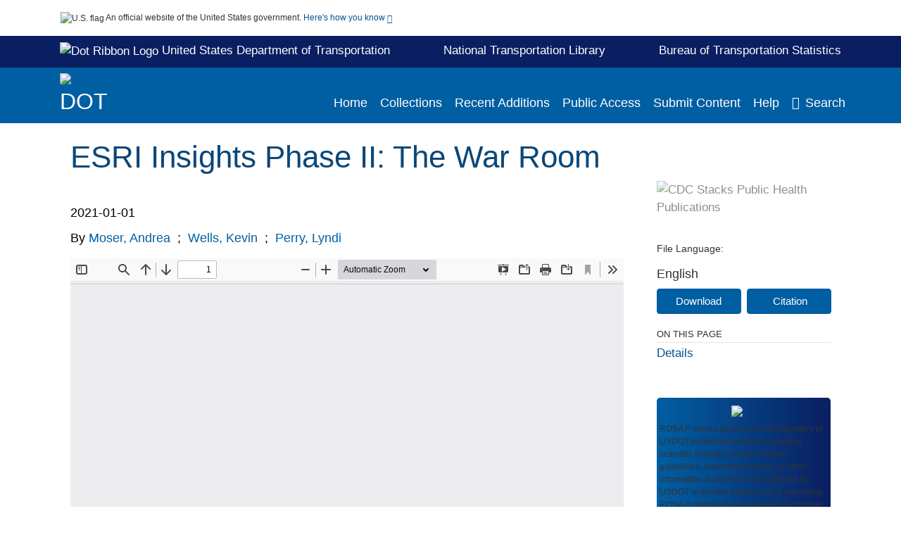

--- FILE ---
content_type: text/html; charset=UTF-8
request_url: https://rosap.ntl.bts.gov/view/dot/58761
body_size: 14732
content:

<!DOCTYPE html>
<html  lang="en" dir="ltr">
<head>
  <meta charset="utf-8" />
<meta name="Generator" content="Drupal 10 (https://www.drupal.org)" />
<meta name="MobileOptimized" content="width" />
<meta name="HandheldFriendly" content="true" />
<meta name="viewport" content="width=device-width, initial-scale=1.0" />
<meta http-equiv="Content-Type" content="text/html; charset=utf-8" />
<meta name="og:title" content="DOT ROSA P" />
<meta name="og:description" content="ROSA P serves as an archival repository of USDOT-published products including scientific findings, journal articles, guidelines, recommendations, or other information authored or co-authored by USDOT or funded partners. As a repository, ROSA P retains documents in their original published format to ensure public access to scientific information." />
<meta name="og:image" content="https://rosap.ntl.bts.gov/themes/custom/dot/images/dot_searchBar_logo1184-481.png" />
<meta name="og:url" content="https://rosap.ntl.bts.gov" />
<meta name="og:type" content="website" />
<meta name="description" content="UDOT is developing a dashboard that can display information for winter storm events. This project is focused on creating a one-stop shop for decision-making tools and will serve to inform operations managers, who will be making decisions based on feedback from the dashboards. The recommendations this report makes will help the Maintenance Operations management team understand their options for snowplow data management. Literature support and data collection methods had already been established in previous efforts, so this project focused on extending current knowledge into better and more integrated analysis tools. Challenges remain for parsing large-scale data, such as big data collection issues and platform instability. Currently, the snowplow dashboard offers a simple view of the cost of operations. Other tools (such as letter grade, duration, and maximum intensity) will be integrated when the platform is adequately stable and as other data enhancements are made. One of the biggest challenges UDOT is facing is the large volume of snowplow locations, which makes it difficult to prepare and visually display all the data points. The ArcGIS GeoEvent Server being used for the dashboard crashes often, and the entire workflow is complex and somewhat fragile. The web map also becomes slow and cluttered if it tries to display all the snowplow locations for a given snowstorm, which detracts from the user’s experience and ability to use the dashboard. Before the dashboard can be fully implemented, these challenges will need to be addressed. UDOT is currently investigating a possible alternative for processing the location points in a way that will avoid the current technical challenges, at least until a stable installation is achieved." />
<meta name="citation_title" content="ESRI Insights Phase II: The War Room" />
<meta name="citation_author" content="Moser, Andrea" />
<meta name="citation_author" content="Wells, Kevin" />
<meta name="citation_author" content="Perry, Lyndi" />
<meta name="citation_keywords" content="Geographic information systems" />
<meta name="citation_keywords" content="Automatic vehicle location" />
<meta name="citation_keywords" content="Data quality" />
<meta name="citation_keywords" content="Decision making" />
<meta name="citation_keywords" content="Decision support systems" />
<meta name="citation_keywords" content="Highway maintenance" />
<meta name="citation_keywords" content="Road weather information systems" />
<meta name="citation_keywords" content="Snow removal" />
<meta name="citation_keywords" content="Snowplows" />
<meta name="citation_keywords" content="Web applications" />
<meta name="citation_keywords" content="Winter maintenance" />
<meta name="citation_keywords" content="Performance" />
<meta name="citation_keywords" content="Management" />
<meta name="citation_keywords" content="Geospatial data" />
<meta name="citation_keywords" content="Dashboard" />
<meta name="citation_keywords" content="Fiscal responsibility" />
<meta name="citation_keywords" content="Analysis tools" />
<meta name="citation_keywords" content="Maintenance planning" />
<meta name="citation_keywords" content="GIS" />
<meta name="citation_publication_date" content="2021/01/01" />
<meta name="citation_fulltext_html_url" content="http://rosap.ntl.bts.gov/view/dot/58761" />
<meta name="citation_pdf_url" content="http://rosap.ntl.bts.gov/view/dot/58761/dot_58761_DS1.pdf" />
<meta name="citation_language" content="English" />
<meta name="citation_abstract" content="UDOT is developing a dashboard that can display information for winter storm events. This project is focused on creating a one-stop shop for decision-making tools and will serve to inform operations managers, who will be making decisions based on feedback from the dashboards. The recommendations this report makes will help the Maintenance Operations management team understand their options for snowplow data management. Literature support and data collection methods had already been established in previous efforts, so this project focused on extending current knowledge into better and more integrated analysis tools. Challenges remain for parsing large-scale data, such as big data collection issues and platform instability. Currently, the snowplow dashboard offers a simple view of the cost of operations. Other tools (such as letter grade, duration, and maximum intensity) will be integrated when the platform is adequately stable and as other data enhancements are made. One of the biggest challenges UDOT is facing is the large volume of snowplow locations, which makes it difficult to prepare and visually display all the data points. The ArcGIS GeoEvent Server being used for the dashboard crashes often, and the entire workflow is complex and somewhat fragile. The web map also becomes slow and cluttered if it tries to display all the snowplow locations for a given snowstorm, which detracts from the user’s experience and ability to use the dashboard. Before the dashboard can be fully implemented, these challenges will need to be addressed. UDOT is currently investigating a possible alternative for processing the location points in a way that will avoid the current technical challenges, at least until a stable installation is achieved." />
<link rel="icon" href="/themes/custom/dot/favicon.ico" type="image/vnd.microsoft.icon" />

  <title>ESRI Insights Phase II: The War Room</title>
  <link rel="stylesheet" media="all" href="/sites/default/files/css/css_bl900nO3xwtPE_S9_it5gMGA59-uCoW8g3wNAcVrdt4.css?delta=0&amp;language=en&amp;theme=dot&amp;include=eJzzT8pKTS4Jy0wt1_eHM-NzMpOKEosqdVLyS_SBWBfI1ymuLC5JzdVPSixOBQAk1BRQ" />
<link rel="stylesheet" media="all" href="/sites/default/files/css/css_fFMjwnnUGtJdeMCgc6_NIHjb21GsUQPRec-VLWLVJms.css?delta=1&amp;language=en&amp;theme=dot&amp;include=eJzzT8pKTS4Jy0wt1_eHM-NzMpOKEosqdVLyS_SBWBfI1ymuLC5JzdVPSixOBQAk1BRQ" />

  
</head>
<body>
    <a href="#mainTitle" class="visually-hidden focusable skip-link">
      Skip to main content
    </a>
    
    
      <div class="dialog-off-canvas-main-canvas" data-off-canvas-main-canvas>
    

<div id="wrapper">
	<div id="wrapper-inner">
				<header>
	<section class="official-notice container noindex noprint">
		<div class="pt-3 pb-3">
			<div class="official-notice__notice">
				<img  class="usa-banner__header-flag"
					src="/themes/custom/dot/images/uswds/us_flag_small.png"
					alt="U.S. flag" width="16" height="11"> <span>An
					official website of the United States government.</span> <a
					href="#gov-notice" role="button" aria-expanded="false"
					aria-controls="gov-notice" class="collapsed"> Here's how you
					know <i class="cdc-fa-angle-down" ></i>
				</a>
			</div>
		</div>
		<div class="collapse" id="gov-notice" style="">
			<div class="row">
				<div class="col-12 col-lg-6">
					<img src="/themes/custom/dot/images/uswds/icon-dot-gov.svg" alt=""
						>
					<div>
						<b>Official websites use .gov</b>
						<p>A .gov website belongs to an official government
							organization in the United States.</p>
					</div>
				</div>
				<div class="col-12 col-lg-6">
					<img src="/themes/custom/dot/images/uswds/icon-https.svg" alt=""
						>
					<div>
						<b>Secure .gov websites use HTTPS</b>
						<p>
							A <strong>lock</strong> ( <i class="cdc-icon-lock-01"
								></i> ) or <strong>https://</strong> means
							you've safely connected to the .gov website. Share sensitive
							information only on official, secure websites.
						</p>
					</div>
				</div>
			</div>
		</div>
	</section>
	<section id="info-header">
		<div class="container pt-2 pb-2">
			<div class="info-header-link">
				<div>
					<a target="_blank" href="https://www.transportation.gov/" class="white hover-decoration"><img id="dotRibbonLogo"
							alt="Dot Ribbon Logo" width="17" height="18"
							src="/themes/custom/dot/images/dot_ribbon_logo.png">
						United States Department of Transportation
					</a>
				</div>
				<div>
					<a target="_blank" href="http://ntl.bts.gov/" class="white"><b>National Transportation Library</b></a>
				</div>
				<div>
					<a target="_blank" href="https://www.bts.gov/" class="white hover-decoration">Bureau of Transportation Statistics</a>
				</div>
			</div>
		</div>
	</section>
	<section class="mobile-menu">
		<div class="container">
			<div class="row justify-content-between">
				<div class="pt-2 pb-2 col-2 navbar-logo">
					<img alt="CDC"
						class="header-logo" src="/themes/custom/dot/images/logo/logo.svg" />
				</div>
				<div class="col-9 d-flex justify-content-end">
					<button title="Search" class="btn align-items-center"
						id="mobileSearchNav">
						<i class="cdc-fa-magnifying-glass mr-2"></i>
					</button>
				</div>
				<div class="col-9 align-content-center" style="display: none">
					<div class="container">
						<form autocomplete="off" id='mobileNavbarSearchForm' action="/gsearch">
							<div class="row">
								<input type="search" placeholder="Search ROSA P Collections"
									name="terms" class="pl-4 col-10" />
								<button alt='' type="button" aria-label="Close"
									class="pl-1 btn col-2">
									<span class="cdc-icon-close"></span>
								</button>
							</div>
						</form>
					</div>
				</div>
			</div>

		</div>
	</section>
	<section>
		<!--Menu construction-->
		<div class="row" id="menu-row">
			<!--menu row-->
			<div class="col-12" id="menu-column">
				<nav aria-label="Top navigation">
					<div class="navbar navbar-default navbar-static-top mb-0">
						<div class="row navbar-row">
							<div class="container p-0">
								<div class="pt-2 pb-2 pr-0 col-auto navbar-logo d-flex">
									<a class="d-flex" href="/">
										<img alt="DOT"
											class="header-logo" src="/themes/custom/dot/images/logo/logo.svg" />
										<img alt="" class="header-logo-text" src="/themes/custom/dot/images/logo/logo_text.svg" />
									</a>
								</div>
								<div class='mobile-menu mr-2'>
									<button id='mobile-menu-btn'
										class='btn cdc-mobile-btn btn-outline-primary'>
										<span class="collapse show">Menu <span
											class="cdc-fa-angle-down pl-1" ></span></span> <span
											class="collapse">Close<span
											class="cdc-icon-close align-middle pl-1"></span></span>
									</button>
								</div>
								<!--End Navbar header-->
								<div id="main-menu"
									class="desktop-show col-auto p-0 align-self-end">
									<ul class="nav navbar-nav navbar-left">
																				<li class='left-nav-options'><a id="welcomeHeader"
											href="/">Home</a></li>
																														<li class='left-nav-options'><a id="collectionHeader"
											href="/browse/collections">Collections</a></li>
																														<li class='left-nav-options'><a id="recentHeader"
											href="/browse/recent">Recent Additions</a></li>
																				<li class='left-nav-options'><a target="_blank" id="publicAccessHeader"
											href="https://doi.org/10.21949/1503647">Public Access</a></li>
																				<li class='left-nav-options'><a id="submitHeader"
											href="/submitContent">Submit Content</a></li>
																														<li class='left-nav-options'><a id="helpHeader"
											href="/help">Help</a></li>
																				<li class="left-nav-options"><a href='#'
											id="navbarSearch"> <i
												class="cdc-fa-magnifying-glass mr-2"></i>Search
										</a></li>
									</ul>
									<div class="nav navbar-nav navbar-left h-100 justify-content-center" style="display: none;">
										<form autocomplete="off" id='navbarSearchForm'
											action="/gsearch">
											<input type="search" placeholder="Search ROSA P Collections"
												name="terms" class="pl-4" />
											<button type="submit" aria-label="Search">
												<span class="cdc-fa-magnifying-glass"></span>
											</button>
											<button type="button" aria-label="Close" class="pl-1">
												<span class="cdc-icon-close"></span>
											</button>
										</form>
									</div>
								</div>
								<!--end main menu-->
							</div>

							<!--End right menu column-->
						</div>
						<!--end inner menu row-->
					</div>
					<div class='row mobile-menu'>
						<div class='container'>
							<ul aria-expanded='false' id="mobile-main-menu" class='collapse'>
								<li class='left-nav-options'><a id="welcomeHeader"
									href="/">Home</a></li>
								<li class='left-nav-options'><a id="collectionHeader"
									href="/browse/collections">Collections</a></li>
								<li class='left-nav-options'><a id="recentHeader"
									href="/browse/recent">Recent Additions</a></li>
								<li class='left-nav-options'><a target="_blank" id="publicAccessHeader"
									href="https://doi.org/10.21949/1503647">Public Access</a></li>
								<li class='left-nav-options'><a id="submitHeader"
									href="/submitContent">Submit Content</a></li>
								<li class='left-nav-options'><a id="helpHeader"
									href="/help">Help</a></li>
								<li class='left-nav-options'><a id="aboutHeader"
									href="/about">About</a></li>
								<li class='left-nav-options'><a id="contactHeader"
									href="/contact">Contact Us</a></li>
							</ul>
						</div>
					</div>
				</nav>
				<!--End navbar-->
			</div>
			<!--End menu column-->
		</div>
		<!--End Menu Row-->
	</section>
</header>		
<!-- Modal -->
<div class="modal fade" id="searchModal" tabindex="-1" role="dialog"
	aria-labelledby="header-search-modal" aria-hidden="true"
	aria-modal="true">
	<div class="modal-dialog" role="document">
		<div class="modal-content">
			<button type="button" class="close" data-dismiss="modal"
				aria-label="Close">
				<span aria-hidden="true">&times;</span>
			</button>
			<div class="modal-body">
				<form autocomplete="off" id="modal-gsearch" action='/gsearch' method="get">
					<input id='txt-search-box-mobile' type="search" name="terms"
						title="Search ROSA P Collections" autocomplete="off"
						value=""
						placeholder="Search ROSA P Collections" id="terms"
						title="Search Box" aria-label="Search Box"
						class="searchBox clearable form-control" />
					<div class="stacks-select">
						<select
							id="modal-collection" name="collection"
							class="collectionList form-control"
							title="Collection List Dropdown"
							aria-label="Collection List Dropdown"> 
														<option value="dot:83952" id="gtmGlobalCollectionModal-dot:83952"
															>Autonomous Vehicles</option>
														<option value="dot:79772" id="gtmGlobalCollectionModal-dot:79772"
															>BTS Data Spotlight</option>
														<option value="dot:54681" id="gtmGlobalCollectionModal-dot:54681"
															>BTS Maritime and Ports</option>
														<option value="dot:35533" id="gtmGlobalCollectionModal-dot:35533"
															>BTS Products</option>
														<option value="dot:78678" id="gtmGlobalCollectionModal-dot:78678"
															>CAA and FAA Reports</option>
														<option value="dot:64918" id="gtmGlobalCollectionModal-dot:64918"
															>Civil Aeronautics Manuals</option>
														<option value="dot:50942" id="gtmGlobalCollectionModal-dot:50942"
															>Civil Aeronautics Regulations</option>
														<option value="dot:60429" id="gtmGlobalCollectionModal-dot:60429"
															>CMTS</option>
														<option value="dot:55259" id="gtmGlobalCollectionModal-dot:55259"
															>Commodity Flow Survey</option>
														<option value="dot:83174" id="gtmGlobalCollectionModal-dot:83174"
															>DOT Administrators&#039; Speeches and Writings</option>
														<option value="dot:65448" id="gtmGlobalCollectionModal-dot:65448"
															>FAA Advisory Circulars</option>
														<option value="dot:56177" id="gtmGlobalCollectionModal-dot:56177"
															>FAA Civil Aerospace Medical Institute</option>
														<option value="dot:57609" id="gtmGlobalCollectionModal-dot:57609"
															>FAA Technical Library</option>
														<option value="dot:72709" id="gtmGlobalCollectionModal-dot:72709"
															>FCSM</option>
														<option value="dot:53566" id="gtmGlobalCollectionModal-dot:53566"
															>Federal Aviation Administration</option>
														<option value="dot:75690" id="gtmGlobalCollectionModal-dot:75690"
															>Federal Aviation Regulations</option>
														<option value="dot:232" id="gtmGlobalCollectionModal-dot:232"
															>Federal Highway Administration</option>
														<option value="dot:68732" id="gtmGlobalCollectionModal-dot:68732"
															>Federal Lands</option>
														<option value="dot:1" id="gtmGlobalCollectionModal-dot:1"
															>Federal Motor Carrier Safety Administration</option>
														<option value="dot:41012" id="gtmGlobalCollectionModal-dot:41012"
															>Federal Railroad Administration</option>
														<option value="dot:42631" id="gtmGlobalCollectionModal-dot:42631"
															>Federal Transit Administration</option>
														<option value="dot:241" id="gtmGlobalCollectionModal-dot:241"
															>FTA 50th Anniversary Collection</option>
														<option value="dot:32931" id="gtmGlobalCollectionModal-dot:32931"
															>Investigations of Aircraft Accidents 1934-1965</option>
														<option value="dot:44452" id="gtmGlobalCollectionModal-dot:44452"
															>Investigations of Railroad Accidents 1911-1993</option>
														<option value="dot:239" id="gtmGlobalCollectionModal-dot:239"
															>ITSJPO Digital Library</option>
														<option value="dot:68794" id="gtmGlobalCollectionModal-dot:68794"
															>National Conferences on Street and Highway Safety</option>
														<option value="dot:38236" id="gtmGlobalCollectionModal-dot:38236"
															>National Transportation Data Archive</option>
														<option value="dot:54445" id="gtmGlobalCollectionModal-dot:54445"
															>National Transportation Library Publications</option>
														<option value="dot:83173" id="gtmGlobalCollectionModal-dot:83173"
															>Newsletters</option>
														<option value="dot:78352" id="gtmGlobalCollectionModal-dot:78352"
															>News Releases</option>
														<option value="dot:242" id="gtmGlobalCollectionModal-dot:242"
															>NHTSA - Behavioral Safety Research</option>
														<option value="dot:40796" id="gtmGlobalCollectionModal-dot:40796"
															>NHTSA - Vehicle Safety Research</option>
														<option value="dot:53565" id="gtmGlobalCollectionModal-dot:53565"
															>NTAD Archive</option>
														<option value="dot:83172" id="gtmGlobalCollectionModal-dot:83172"
															>OST-R Data Collection</option>
														<option value="dot:41930" id="gtmGlobalCollectionModal-dot:41930"
															>PHMSA Collection</option>
														<option value="dot:79163" id="gtmGlobalCollectionModal-dot:79163"
															>Ports Resilience</option>
														<option value="dot:87713" id="gtmGlobalCollectionModal-dot:87713"
															>Promotional Materials</option>
														<option value="dot:54598" id="gtmGlobalCollectionModal-dot:54598"
															>Public Access Resources</option>
														<option value="dot:58550" id="gtmGlobalCollectionModal-dot:58550"
															>Public Roads Magazine</option>
														<option value="dot:73448" id="gtmGlobalCollectionModal-dot:73448"
															>Secretary of Transportation Speeches</option>
														<option value="dot:82036" id="gtmGlobalCollectionModal-dot:82036"
															>SMART Program</option>
														<option value="dot:73449" id="gtmGlobalCollectionModal-dot:73449"
															>State Road Maps</option>
														<option value="dot:36269" id="gtmGlobalCollectionModal-dot:36269"
															>Transportation Librarians Roundtable</option>
														<option value="dot:54849" id="gtmGlobalCollectionModal-dot:54849"
															>Transportation Resilience &amp; Vulnerability Collection</option>
														<option value="dot:60430" id="gtmGlobalCollectionModal-dot:60430"
															>University Transportation Centers</option>
														<option value="dot:62791" id="gtmGlobalCollectionModal-dot:62791"
															>US Coast Guard Circulars</option>
														<option value="dot:35446" id="gtmGlobalCollectionModal-dot:35446"
															>US DOT Public Access Data Management Plans</option>
														<option value="dot:706" id="gtmGlobalCollectionModal-dot:706"
															>US Transportation Collection</option>
														<option value="dot:231" id="gtmGlobalCollectionModal-dot:231"
															>Volpe Center</option>
													</select>
						<i class="cdc-fa-angle-down"></i>
					</div>
					<button class="searchModalIcon" type="submit">
						<svg xmlns="http://www.w3.org/2000/svg"
							xmlns:xlink="http://www.w3.org/1999/xlink" version="1.1"
							baseProfile="full" width="24" height="24"
							viewBox="0 0 24.00 24.00" enable-background="new 0 0 24.00 24.00"
							xml:space="preserve">
								<title>Search</title>
                        	<path fill="#0A4595" fill-opacity="1"
								stroke-width="0.2" stroke-linejoin="round"
								d="M 9.5,3C 13.0899,3 16,5.91015 16,9.5C 16,11.1149 15.411,12.5923 14.4362,13.7291L 14.7071,14L 15.5,14L 20.5,19L 19,20.5L 14,15.5L 14,14.7071L 13.7291,14.4362C 12.5923,15.411 11.1149,16 9.5,16C 5.91015,16 3,13.0899 3,9.5C 3,5.91015 5.91015,3 9.5,3 Z M 9.5,5.00001C 7.01472,5.00001 5,7.01473 5,9.50001C 5,11.9853 7.01472,14 9.5,14C 11.9853,14 14,11.9853 14,9.50001C 14,7.01473 11.9853,5.00001 9.5,5.00001 Z " />
						</svg>
					</button>
				</form>
			</div>
			<div class="modal-footer">
				<a id="advanceSearchLinkModal" class="advance-search-link noMod"
					href="/advancesearch">Advanced Search</a>
			</div>
		</div>
	</div>
</div>		<main>
						<div class="col-12 bookHeaderListData">
								<div class="record-note
					">
					<div class="container d-flex">
						<span class="circle">  <i>i</i> 						</span>
						<div class="text-contain">
													</div>
					</div>
				</div>
								
							</div>
						<div class="container" id="page">
				<div id="main" class="main-full">
					<div id="content">
						  <div>
    <div id="block-dot-content">
  
    
      <script src="https://cdnjs.cloudflare.com/ajax/libs/popper.js/1.16.1/umd/popper.min.js"></script>
<div class="page-view">
							<div class="container-fluid" id="doc-viewr-container">
		<div id="doc_details_top_row">
			<h1 id="mainTitle" class="title">
				ESRI Insights Phase II: The War Room
			</h1>
		</div>
		<div class="row">
			<div class="col-lg-9 col-12">
				<div class="card-badge pb-3">
					<div class="badges">
																																			</div>
					<div class="pt-3">
												</div>
				</div>
				<ul class="bookHeaderList">
										<li style="display: flex; width: 100%">
						<div class="col-lg-3 bookHeaderListData">
							<p>
																2021-01-01
															</p>
						</div>
					</li>
																																													<li style="display: flex; width: 100%" class="series">
						<div class="col-lg-12 col-12 bookHeaderListData">
														<div id="mods2.name_personal">
								<span>By</span>
																																																<a id="metadataLink-abovefold-authorCreator-Moser, Andrea" href="/gsearch?ref=docDetails&sm_creator=Moser%2C%20Andrea">
									Moser, Andrea
								</a>
																 <span class="semicolon">
									;</span>
																																																										<a id="metadataLink-abovefold-authorCreator-Wells, Kevin" href="/gsearch?ref=docDetails&sm_creator=Wells%2C%20Kevin">
									Wells, Kevin
								</a>
																 <span class="semicolon">
									;</span>
																																																										<a id="metadataLink-abovefold-authorCreator-Perry, Lyndi" href="/gsearch?ref=docDetails&sm_creator=Perry%2C%20Lyndi">
									Perry, Lyndi
								</a>
																																									</div>
													</div>
					</li>
																																		</ul>
				<div class="mobile-show pt-3">
										<div class="bookHeaderList-row language-drop">
	<div class="col-12 bookHeaderListLabel">
		File Language:
	</div>
	<div class="col-12 bookHeaderListData">
				English
			</div>
</div>
<!-- END ALL LANGUAGE -->
<div class="btn-group">
			<div class="altmetric-download-button pr-2">
				<form autocomplete="off" action="https://rosap.ntl.bts.gov/view/dot/58761/dot_58761_DS1.pdf" accept-charset="UTF-8" method="get" id="download-document1">
			<button type="submit" name="download-document-submit" id="download-document-submit1" value="Download"
				class="download-document-btn btn btn-primary">Download</button>
		</form>
			</div>
			<div class="dropdown-container">
		<div data-toggle="dropdown" >
			<button type="button" id="citeButtonRecord1" class="btn btn-primary dropdown-toggle pr-2 " aria-haspopup="true"
				aria-expanded="false">Citation</button>
		</div>
		<div class="dropdown-menu dropdown-menu-right citeDrop p-2" id="citeFormatDropdown">
			<div class="d-flex justify-content-end pb-2">
				<div class="stacks-select">
					<select aria-label="cite Format" id="citeFormat1"
						name="citeFormat" class="citeFormat language-dropbox form-control"
						onchange="formatChange('1');">
												<option class="formatListOption" value="Generic" >Generic</option>
												<option class="formatListOption" value="APA" >APA</option>
												<option class="formatListOption" value="MLA" >MLA</option>
												<option class="formatListOption" value="Chicago" >Chicago</option>
												<option class="formatListOption" value="RIS" >RIS</option>
											</select>
					<i class="cdc-fa-angle-down"></i>
				</div>
			</div>
			<div class="form-group">
				<textarea aria-label="Generic Preview" readonly class="form-control" style=""
					id="Genericpreview1">Title : ESRI Insights Phase II: The War Room

Creator(s) : Moser, Andrea;Wells, Kevin;Perry, Lyndi;

Corporate Creator(s) : BIO-WEST, Inc.

Corporate Contributor(s) : Utah. Department of Transportation. Research and Innovation Division;United States. Department of Transportation. Federal Highway Administration;

Published Date : 2021-01-01

Report Number : UT-21.02

URL : https://rosap.ntl.bts.gov/view/dot/58761

</textarea>
				<textarea aria-label="APA Preview" readonly class="form-control" style=" display: none; "
					id="APApreview1">Moser, Andrea et al. (2021). ESRI Insights Phase II: The War Room. </textarea>
				<textarea aria-label="Chicago Preview" readonly class="form-control" style=" display: none; "
					id="chicagopreview1">Moser, Andrea and Wells, Kevin and Perry, Lyndi &quot;ESRI Insights Phase II: The War Room&quot;  (2021)</textarea>
				<textarea aria-label="MLA Preview" readonly class="form-control" style=" display: none; "
					id="MLApreview1">Moser, Andrea et al. &quot;ESRI Insights Phase II: The War Room&quot; , 2021</textarea>
				<textarea aria-label="RIS Preview" readonly class="form-control" style=" display: none; "
					id="RISpreview1">Export RIS Citation Information.</textarea>
				<textarea hidden class="d-none" id="RIScitation58761">TY  - Tech Report
AU  - Moser, Andrea
AU  - Wells, Kevin
AU  - Perry, Lyndi
A2  - BIO-WEST, Inc.
A3  - Utah. Department of Transportation. Research and Innovation Division
A3  - United States. Department of Transportation. Federal Highway Administration
AB  - UDOT is developing a dashboard that can display information for winter storm events. This project is focused on creating a one-stop shop for decision-making tools and will serve to inform operations managers, who will be making decisions based on feedback from the dashboards. The recommendations this report makes will help the Maintenance Operations management team understand their options for snowplow data management. Literature support and data collection methods had already been established in previous efforts, so this project focused on extending current knowledge into better and more integrated analysis tools. Challenges remain for parsing large-scale data, such as big data collection issues and platform instability. Currently, the snowplow dashboard offers a simple view of the cost of operations. Other tools (such as letter grade, duration, and maximum intensity) will be integrated when the platform is adequately stable and as other data enhancements are made. One of the biggest challenges UDOT is facing is the large volume of snowplow locations, which makes it difficult to prepare and visually display all the data points. The ArcGIS GeoEvent Server being used for the dashboard crashes often, and the entire workflow is complex and somewhat fragile. The web map also becomes slow and cluttered if it tries to display all the snowplow locations for a given snowstorm, which detracts from the user’s experience and ability to use the dashboard. Before the dashboard can be fully implemented, these challenges will need to be addressed. UDOT is currently investigating a possible alternative for processing the location points in a way that will avoid the current technical challenges, at least until a stable installation is achieved.
AN  - dot:58761
ET  - Final report: April 2019 to Dec 2020
KW  - Geographic information systems
KW  - Automatic vehicle location
KW  - Data quality
KW  - Decision making
KW  - Decision support systems
KW  - Highway maintenance
KW  - Road weather information systems
KW  - Snow removal
KW  - Snowplows
KW  - Web applications
KW  - Winter maintenance
KW  - Performance
KW  - Management
KW  - Geospatial data
KW  - Dashboard
KW  - Fiscal responsibility
KW  - Analysis tools
KW  - Maintenance planning
KW  - GIS
LA  - English
PB  - Utah. Department of Transportation
PY  - 2021-01-01
SN  - UT-21.02
TI  - ESRI Insights Phase II: The War Room
M3  - Tech Report
N1  - United States
N1  - 20-9187
UR  - https://rosap.ntl.bts.gov/view/dot/58761
ER  - 


</textarea>
			</div>
			<div class="btn-contain justify-content-end">
				<button id="copyBtn1"
					class="btn btn-primary copyButton ">Copy</button>
				<button id="copiedBtn1"
					class="btn btn-primary copiedButton hideNoForce">Copied</button>
				<button id="saveCite1" class="btn btn-primary saveCite hideNoForce"
					onClick="submitExport(58761);">Save</button>
			</div>
		</div>
	</div>
</div>										<div cldass="show-alt">
											</div>
									</div>
								<div id="tabs" class="tabsMargin">

					<br class="new-line"> <br class="new-line">
					<!--Define/Setup Tabs-->
					<!--************************TAB 1*********************************************-->
					<div id="tabs-1" class="tab-height">
																														 <iframe aria-label="document viewer"
							src="/pdfjs/web/viewer.html?file=https://rosap.ntl.bts.gov/view/dot/58761/dot_58761_DS1.pdf&#pagemode=none" class="googledocviewer" frameborder="0">
							</iframe>
																															</div>
			</div>
						<div id="tabs-2" class="bookDetails">
				<h2 class="medium-bold-title 
														details-title
							">Details</h2>
				<ul class="bookDetailsList">
																																																																																						<li class="bookDetails-row">
						<!--creatorLI-->
						<div class="bookDetailsLabel">
							<b>Creators:</b>
						</div>
						<div class="bookDetailsData pt-3">
														<div id="moretextPAmods.sm_creator">
																																																																																																								<a id="metadataLink-Creators-Moser, Andrea" style="margin-left: .2em;" href="/gsearch?ref=docDetails&sm_creator=Moser%2C%20Andrea">
									Moser, Andrea
								</a>
																																 <span class="semicolon">;</span>
																																																																																																																		<a id="metadataLink-Creators-Wells, Kevin" style="margin-left: .2em;" href="/gsearch?ref=docDetails&sm_creator=Wells%2C%20Kevin">
									Wells, Kevin
								</a>
																																 <span class="semicolon">;</span>
																																																																																																																		<a id="metadataLink-Creators-Perry, Lyndi" style="margin-left: .2em;" href="/gsearch?ref=docDetails&sm_creator=Perry%2C%20Lyndi">
									Perry, Lyndi
								</a>
																																																</div>
													</div> <!--End creator label column-->
					</li>
																																																								<li class="bookDetails-row">
						<!--creatorLI-->
						<div class="bookDetailsLabel">
							<b>Corporate Creators:</b>
						</div>
						<div class="bookDetailsData pt-3">
																																																																						<a id="metadataLink-Corporate Creators-BIO-WEST, Inc." style="margin-left: .2em;"
								href="/gsearch?ref=docDetails&sm_corporate_creator=BIO-WEST%2C%20Inc.">
								BIO-WEST, Inc.
							</a>
																																		</div> <!--End creator label column-->
					</li>
																																																																										<li class="bookDetails-row">
						<!--creatorLI-->
						<div class="bookDetailsLabel">
							<b>Corporate Contributors:</b>
						</div>
						<div class="bookDetailsData pt-3">
														<div id="moretextPAmods.sm_corporate_contributor">
																																																																																<a id="metadataLink-Corporate Contributors-Utah. Department of Transportation. Research and Innovation Division" style="margin-left: .2em;" href="/gsearch?ref=docDetails&sm_corporate_contributor=Utah.%20Department%20of%20Transportation.%20Research%20and%20Innovation%20Division">
									Utah. Department of Transportation. Research and Innovation Division
								</a>
																																 <span class="semicolon">;</span>
																																																																																										<a id="metadataLink-Corporate Contributors-United States. Department of Transportation. Federal Highway Administration" style="margin-left: .2em;" href="/gsearch?ref=docDetails&sm_corporate_contributor=United%20States.%20Department%20of%20Transportation.%20Federal%20Highway%20Administration">
									United States. Department of Transportation. Federal Highway Administration
								</a>
																																																</div>
													</div> <!--End creator label column-->
					</li>
																																																																	<li class="bookDetails-row">
				<div class="bookDetailsLabel">
					<b> Subject/TRT Terms:
					</b>
				</div>
				<div class="bookDetailsData subject-details pt-3">
										<div id="mesh-keywords" class="bookDetailListValue">
																																																<a id="metadataLink-Subject/TRT Terms-Analysis Tools"
							href="/gsearch?ref=docDetails&sm_key_words=Analysis%20tools">Analysis Tools</a>
																																										<a id="metadataLink-Subject/TRT Terms-Automatic Vehicle Location"
							href="/gsearch?ref=docDetails&sm_key_words=Automatic%20vehicle%20location">Automatic Vehicle Location</a>
																																										<a id="metadataLink-Subject/TRT Terms-Dashboard"
							href="/gsearch?ref=docDetails&sm_key_words=Dashboard">Dashboard</a>
																																										<a id="metadataLink-Subject/TRT Terms-Data Quality"
							href="/gsearch?ref=docDetails&sm_key_words=Data%20quality">Data Quality</a>
																																										<a id="metadataLink-Subject/TRT Terms-Decision Making"
							href="/gsearch?ref=docDetails&sm_key_words=Decision%20making">Decision Making</a>
																																										<a id="metadataLink-Subject/TRT Terms-Decision Support Systems"
							href="/gsearch?ref=docDetails&sm_key_words=Decision%20support%20systems">Decision Support Systems</a>
																																										<a id="metadataLink-Subject/TRT Terms-Fiscal Responsibility"
							href="/gsearch?ref=docDetails&sm_key_words=Fiscal%20responsibility">Fiscal Responsibility</a>
																																										<a id="metadataLink-Subject/TRT Terms-Geographic Information Systems"
							href="/gsearch?ref=docDetails&sm_key_words=Geographic%20information%20systems">Geographic Information Systems</a>
																																										<a id="metadataLink-Subject/TRT Terms-Geospatial Data"
							href="/gsearch?ref=docDetails&sm_key_words=Geospatial%20data">Geospatial Data</a>
																																										<a id="metadataLink-Subject/TRT Terms-GIS"
							href="/gsearch?ref=docDetails&sm_key_words=GIS">GIS</a>
																																										<a id="metadataLink-Subject/TRT Terms-Highway Maintenance" class="extra" style="display:none"
							href="/gsearch?ref=docDetails&sm_key_words=Highway%20maintenance">Highway Maintenance</a>
																																										<a id="metadataLink-Subject/TRT Terms-Maintenance Planning" class="extra" style="display:none"
							href="/gsearch?ref=docDetails&sm_key_words=Maintenance%20planning">Maintenance Planning</a>
																																										<a id="metadataLink-Subject/TRT Terms-Management" class="extra" style="display:none"
							href="/gsearch?ref=docDetails&sm_key_words=Management">Management</a>
																																										<a id="metadataLink-Subject/TRT Terms-Performance" class="extra" style="display:none"
							href="/gsearch?ref=docDetails&sm_key_words=Performance">Performance</a>
																																										<a id="metadataLink-Subject/TRT Terms-Road Weather Information Systems" class="extra" style="display:none"
							href="/gsearch?ref=docDetails&sm_key_words=Road%20weather%20information%20systems">Road Weather Information Systems</a>
																																										<a id="metadataLink-Subject/TRT Terms-Snowplows" class="extra" style="display:none"
							href="/gsearch?ref=docDetails&sm_key_words=Snowplows">Snowplows</a>
																																										<a id="metadataLink-Subject/TRT Terms-Snow Removal" class="extra" style="display:none"
							href="/gsearch?ref=docDetails&sm_key_words=Snow%20removal">Snow Removal</a>
																																										<a id="metadataLink-Subject/TRT Terms-Web Applications" class="extra" style="display:none"
							href="/gsearch?ref=docDetails&sm_key_words=Web%20applications">Web Applications</a>
																																										<a id="metadataLink-Subject/TRT Terms-Winter Maintenance" class="extra" style="display:none"
							href="/gsearch?ref=docDetails&sm_key_words=Winter%20maintenance">Winter Maintenance</a>
																													</div>
					<div class="d-flex justify-content-end">
												<button type="button" aria-expanded="false" id="plus-minus" class="btn btn-link"
							onclick="expandCollapse(this, 'mesh-keywords')">More +</button>
											</div>
				</div> <!--End keywords data cell-->
			</li>
			<!--End keywords li-->
																																																																					<li class="bookDetails-row">
						<!--creatorLI-->
						<div class="bookDetailsLabel">
							<b>Publication/ Report Number:</b>
						</div>
						<div class="bookDetailsData pt-3">
																																																																						<a id="metadataLink-Publication/ Report Number-UT-21.02" style="margin-left: .2em;"
								href="/gsearch?ref=docDetails&sm_report_number=UT-21.02">
								UT-21.02
							</a>
																																		</div> <!--End creator label column-->
					</li>
																																																																																																																																<li class="bookDetails-row">
						<!--creatorLI-->
						<div class="bookDetailsLabel">
							<b>Resource Type:</b>
						</div>
						<div class="bookDetailsData pt-3">
																																																																						<a id="metadataLink-Resource Type-Tech Report" style="margin-left: .2em;"
								href="/gsearch?ref=docDetails&sm_resource_type=Tech%20Report">
								Tech Report
							</a>
																																		</div> <!--End creator label column-->
					</li>
																																																																										<li class="bookDetails-row">
						<!--creatorLI-->
						<div class="bookDetailsLabel">
							<b>Geographical Coverage:</b>
						</div>
						<div class="bookDetailsData pt-3">
														<div id="moretextPAmods.sm_geographical_coverage">
																																																																																<a id="metadataLink-Geographical Coverage-United States" style="margin-left: .2em;" href="/gsearch?ref=docDetails&sm_geographical_coverage=United%20States">
									United States
								</a>
																																 <span class="semicolon">;</span>
																																																																																										<a id="metadataLink-Geographical Coverage-Utah" style="margin-left: .2em;" href="/gsearch?ref=docDetails&sm_geographical_coverage=Utah">
									Utah
								</a>
																																																</div>
													</div> <!--End creator label column-->
					</li>
																																																																																																																																	<li class="bookDetails-row">

				<div class="bookDetailsLabel">
					<b>Edition:</b>
				</div>
				<div class="bookDetailsData pt-3">
					<div>
																				Final report: April 2019 to Dec 2020
																			</div>
				</div>
			</li>
																																																																											<li class="bookDetails-row">
						<!--creatorLI-->
						<div class="bookDetailsLabel">
							<b>Corporate Publisher:</b>
						</div>
						<div class="bookDetailsData pt-3">
																																																																						<a id="metadataLink-Corporate Publisher-Utah. Department of Transportation" style="margin-left: .2em;"
								href="/gsearch?ref=docDetails&sm_corporate_publisher=Utah.%20Department%20of%20Transportation">
								Utah. Department of Transportation
							</a>
																																		</div> <!--End creator label column-->
					</li>
																																																																																												<li class="bookDetails-row doc-details" id="doc-details-description">
				<div class="bookDetailsLabel">
					<b>Abstract:
					</b>
				</div>
				<div class="bookDetailsData collapse pt-3" id="collapseDetails">
															UDOT is developing a dashboard that can display information for winter storm events. This project is focused on creating a one-stop shop for decision-making tools and will serve to inform operations managers, who will be making decisions based on feedback from the dashboards. The recommendations this report makes will help the Maintenance Operations management team understand their options for snowplow data management. Literature support and data collection methods had already been established in previous efforts, so this project focused on extending current knowledge into better and more integrated analysis tools. Challenges remain for parsing large-scale data, such as big data collection issues and platform instability. Currently, the snowplow dashboard offers a simple view of the cost of operations. Other tools (such as letter grade, duration, and maximum intensity) will be integrated when the platform is adequately stable and as other data enhancements are made. One of the biggest challenges UDOT is facing is the large volume of snowplow locations, which makes it difficult to prepare and visually display all the data points. The ArcGIS GeoEvent Server being used for the dashboard crashes often, and the entire workflow is complex and somewhat fragile. The web map also becomes slow and cluttered if it tries to display all the snowplow locations for a given snowstorm, which detracts from the user’s experience and ability to use the dashboard. Before the dashboard can be fully implemented, these challenges will need to be addressed. UDOT is currently investigating a possible alternative for processing the location points in a way that will avoid the current technical challenges, at least until a stable installation is achieved.
														</div>
			</li>
																																																																																																																																							<li class="bookDetails-row">
						<!--creatorLI-->
						<div class="bookDetailsLabel">
							<b>Format:</b>
						</div>
						<div class="bookDetailsData pt-3">
																																																																						<a id="metadataLink-Format-PDF" style="margin-left: .2em;"
								href="/gsearch?ref=docDetails&sm_format=PDF">
								PDF
							</a>
																																		</div> <!--End creator label column-->
					</li>
																																																																																																																																																																																						<li class="bookDetails-row">
						<!--creatorLI-->
						<div class="bookDetailsLabel">
							<b>Funding:</b>
						</div>
						<div class="bookDetailsData pt-3">
																																																																						<a id="metadataLink-Funding-20-9187" style="margin-left: .2em;"
								href="/gsearch?ref=docDetails&grants=20-9187">
								20-9187
							</a>
																																		</div> <!--End creator label column-->
					</li>
																																																																																																																																																																																																																																																																																																																																																																																																														<li class="bookDetails-row">
				<div class="bookDetailsLabel">
					<b>Collection(s):</b>
				</div>
				<div class="bookDetailsData subject-details pt-3">
					<div>
																		<a id="metadataLink-collections-US Transportation Collection class="d-block"  href="/cbrowse?pid=dot%3A706&parentId=dot%3A706">
							US Transportation Collection
						</a>
																	</div>
				</div>
			</li>
									<li class="bookDetails-row">
				<div class="bookDetailsLabel main-check">
					<b>Main Document Checksum:</b>
				</div>
				<div class="bookDetailsData linebreak pt-3">
					urn:sha256:715d9cb26908b0b0809e140bb45e5c34ff34a5108ebe74c66483dd31345d2eef
				</div>
			</li>
															<li class="bookDetails-row">
				<div class="bookDetailsLabel main-check">
					<b>Download URL:</b>
				</div>
				<div class="bookDetailsData pt-3">

					<div id="documentPDF" class="bookDetailListValueChecksum">
						<a class="linebreak" href="https://rosap.ntl.bts.gov/view/dot/58761/dot_58761_DS1.pdf">https://rosap.ntl.bts.gov/view/dot/58761/dot_58761_DS1.pdf</a>
					</div>
				</div> <!--End row data-->
			</li>
			<!--End $checksum_txt_en li-->
															<li class="bookDetails-row stacks-file-type">
				<div class="bookDetailsLabel">
					<b>File Type:</b>
				</div>
				<div class="bookDetailsData docImgType pt-3">
					<div class="fileimagemargin altmetric-file-icon">
																		<!--Create document type and size link-->
												
						<img style="vertical-align: middle; width: 23px; height: 23px;" src='/themes/custom/dot/images/pdf.svg'
							alt="Filetype" /><span class="fileimagetype">[PDF
							- 1.00 MB
							]
						</span>
																													</div>
				</div>
			</li>
						</ul>
		</div>
		<!--************************TAB 3*********************************************-->
				<!--************************TAB 4  Dataset section********************************************* -->
				<!--************************TAB 5*********************************************-->
				<div class="previous-section container col-12 col-lg-10 mt-5">
			<a id="dynamicBackButton" class="d-block" href="">
				<div class="d-flex">
					<div class="col-2 col-lg-1 icon-section">
						<span class="cdc-fa-regular-arrow-left"></span>
					</div>
					<div class="col-10 col-lg-11 text-section p-3">
						<span class="title">PREVIOUS</span>
						<div class="message-section">
						</div>
					</div>
				</div>
			</a>
		</div>
	</div>
	<div class="sidenav desktop-show col-lg-3">
		<div class="gray-logo">
			<img class="w-100" alt="CDC Stacks Public Health Publications"
				src='/themes/custom/dot/images/gray-logo.svg' />
		</div>
				<div class="bookHeaderList-row language-drop">
	<div class="col-12 bookHeaderListLabel">
		File Language:
	</div>
	<div class="col-12 bookHeaderListData">
				English
			</div>
</div>
<!-- END ALL LANGUAGE -->
<div class="btn-group">
			<div class="altmetric-download-button pr-2">
				<form autocomplete="off" action="https://rosap.ntl.bts.gov/view/dot/58761/dot_58761_DS1.pdf" accept-charset="UTF-8" method="get" id="download-document">
			<button type="submit" name="download-document-submit" id="download-document-submit" value="Download"
				class="download-document-btn btn btn-primary">Download</button>
		</form>
			</div>
			<div class="dropdown-container">
		<div data-toggle="dropdown" >
			<button type="button" id="citeButtonRecord" class="btn btn-primary dropdown-toggle pr-2 " aria-haspopup="true"
				aria-expanded="false">Citation</button>
		</div>
		<div class="dropdown-menu dropdown-menu-right citeDrop p-2" id="citeFormatDropdown">
			<div class="d-flex justify-content-end pb-2">
				<div class="stacks-select">
					<select aria-label="cite Format" id="citeFormat"
						name="citeFormat" class="citeFormat language-dropbox form-control"
						onchange="formatChange('');">
												<option class="formatListOption" value="Generic" >Generic</option>
												<option class="formatListOption" value="APA" >APA</option>
												<option class="formatListOption" value="MLA" >MLA</option>
												<option class="formatListOption" value="Chicago" >Chicago</option>
												<option class="formatListOption" value="RIS" >RIS</option>
											</select>
					<i class="cdc-fa-angle-down"></i>
				</div>
			</div>
			<div class="form-group">
				<textarea aria-label="Generic Preview" readonly class="form-control" style=""
					id="Genericpreview">Title : ESRI Insights Phase II: The War Room

Creator(s) : Moser, Andrea;Wells, Kevin;Perry, Lyndi;

Corporate Creator(s) : BIO-WEST, Inc.

Corporate Contributor(s) : Utah. Department of Transportation. Research and Innovation Division;United States. Department of Transportation. Federal Highway Administration;

Published Date : 2021-01-01

Report Number : UT-21.02

URL : https://rosap.ntl.bts.gov/view/dot/58761

</textarea>
				<textarea aria-label="APA Preview" readonly class="form-control" style=" display: none; "
					id="APApreview">Moser, Andrea et al. (2021). ESRI Insights Phase II: The War Room. </textarea>
				<textarea aria-label="Chicago Preview" readonly class="form-control" style=" display: none; "
					id="chicagopreview">Moser, Andrea and Wells, Kevin and Perry, Lyndi &quot;ESRI Insights Phase II: The War Room&quot;  (2021)</textarea>
				<textarea aria-label="MLA Preview" readonly class="form-control" style=" display: none; "
					id="MLApreview">Moser, Andrea et al. &quot;ESRI Insights Phase II: The War Room&quot; , 2021</textarea>
				<textarea aria-label="RIS Preview" readonly class="form-control" style=" display: none; "
					id="RISpreview">Export RIS Citation Information.</textarea>
				<textarea hidden class="d-none" id="RIScitation58761">TY  - Tech Report
AU  - Moser, Andrea
AU  - Wells, Kevin
AU  - Perry, Lyndi
A2  - BIO-WEST, Inc.
A3  - Utah. Department of Transportation. Research and Innovation Division
A3  - United States. Department of Transportation. Federal Highway Administration
AB  - UDOT is developing a dashboard that can display information for winter storm events. This project is focused on creating a one-stop shop for decision-making tools and will serve to inform operations managers, who will be making decisions based on feedback from the dashboards. The recommendations this report makes will help the Maintenance Operations management team understand their options for snowplow data management. Literature support and data collection methods had already been established in previous efforts, so this project focused on extending current knowledge into better and more integrated analysis tools. Challenges remain for parsing large-scale data, such as big data collection issues and platform instability. Currently, the snowplow dashboard offers a simple view of the cost of operations. Other tools (such as letter grade, duration, and maximum intensity) will be integrated when the platform is adequately stable and as other data enhancements are made. One of the biggest challenges UDOT is facing is the large volume of snowplow locations, which makes it difficult to prepare and visually display all the data points. The ArcGIS GeoEvent Server being used for the dashboard crashes often, and the entire workflow is complex and somewhat fragile. The web map also becomes slow and cluttered if it tries to display all the snowplow locations for a given snowstorm, which detracts from the user’s experience and ability to use the dashboard. Before the dashboard can be fully implemented, these challenges will need to be addressed. UDOT is currently investigating a possible alternative for processing the location points in a way that will avoid the current technical challenges, at least until a stable installation is achieved.
AN  - dot:58761
ET  - Final report: April 2019 to Dec 2020
KW  - Geographic information systems
KW  - Automatic vehicle location
KW  - Data quality
KW  - Decision making
KW  - Decision support systems
KW  - Highway maintenance
KW  - Road weather information systems
KW  - Snow removal
KW  - Snowplows
KW  - Web applications
KW  - Winter maintenance
KW  - Performance
KW  - Management
KW  - Geospatial data
KW  - Dashboard
KW  - Fiscal responsibility
KW  - Analysis tools
KW  - Maintenance planning
KW  - GIS
LA  - English
PB  - Utah. Department of Transportation
PY  - 2021-01-01
SN  - UT-21.02
TI  - ESRI Insights Phase II: The War Room
M3  - Tech Report
N1  - United States
N1  - 20-9187
UR  - https://rosap.ntl.bts.gov/view/dot/58761
ER  - 


</textarea>
			</div>
			<div class="btn-contain justify-content-end">
				<button id="copyBtn"
					class="btn btn-primary copyButton ">Copy</button>
				<button id="copiedBtn"
					class="btn btn-primary copiedButton hideNoForce">Copied</button>
				<button id="saveCite" class="btn btn-primary saveCite hideNoForce"
					onClick="submitExport(58761);">Save</button>
			</div>
		</div>
	</div>
</div>				<div class="show-alt d-flex">
					</div>
				<div><span class="heading-medium">ON THIS PAGE</span></div>
		<hr style="display: block; width: 100%; margin: 0;">
		<div class="tabLinks">
			<a id="details" class="d-block" href="#tabs-2">Details</a>
														</div>
		<div class="notify-container mt-5">
			<div>
				<div class="logo">
					<img aria-hidden="true" class="logo" src="/themes/custom/dot/images/SmallStacksIcon.svg">
				</div>
				<div class="notify-text">
										<strong>ROSA P</strong> serves as an archival repository of USDOT-published products including scientific 
					findings, journal articles, guidelines, recommendations, or other information authored or co-authored by 
					USDOT or funded partners. As a repository, <strong>ROSA P</strong> retains documents in their original published format to 
					ensure public access to scientific information.
									</div>
			</div>
		</div>
		<div class="pin">
						<div class="youmayalsolike">
				<div>
					<div class="link-section p-3">
						<span class="title">You May Also Like</span>
						<ol class="related-articles" id="you-contain">
														<li>
								<div class="myCardTitle">
									<a href="/view/dot/60872" title="Time and Cost Benefits for Traffic Through Snowplow Operations">Time and Cost Benefits for Traffic Through Snowplow Operations</a>
								</div>
							</li>
														<li>
								<div class="myCardTitle">
									<a href="/view/dot/88151" title="Field Test and Evaluation of a Mobile Automated Winter Road Condition Reporting System">Field Test and Evaluation of a Mobile Automated Winter Road Condition Reporting System</a>
								</div>
							</li>
																				</ol>
					</div>
					<div class="return-section p-3">
												<div>COLLECTION</div>
																		<a href="/cbrowse?parentId=dot%3A706">
							US Transportation Collection
						</a>
																							</div>
				</div>
			</div>
						<div class="pt-3">
				<a href="#mainTitle"><span class="cdc-fa-angle-up pr-1"></span>BACK TO TOP</a>
			</div>
		</div>
	</div>
</div>

</div>
  </div>

  </div>

					</div>
				</div>
			</div>
			<div class="modal fade" id="batata" tabindex="-1" role="dialog"
	aria-labelledby="batata" aria-modal="true">
	<div class="modal-dialog" role="document">
		<div class="modal-content">
			<div class="modal-header">
				<button type="button" class="close" data-dismiss="modal"
					aria-label="Close">
					<span aria-hidden="true">&times;</span>
				</button>
				<h4 class="modal-title" id="modal-label">Exit
					Notification/Disclaimer Policy</h4>
			</div>
			<div class="modal-body">
				<strong>Links with this icon <svg
						class="bi bi-box-arrow-up-right blue-svg" width="1em" height="1em"
						viewBox="0 0 16 16" fill="currentColor"
						xmlns="http://www.w3.org/2000/svg">
  <path fill-rule="evenodd"
							d="M1.5 13A1.5 1.5 0 003 14.5h8a1.5 1.5 0 001.5-1.5V9a.5.5 0 00-1 0v4a.5.5 0 01-.5.5H3a.5.5 0 01-.5-.5V5a.5.5 0 01.5-.5h4a.5.5 0 000-1H3A1.5 1.5 0 001.5 5v8zm7-11a.5.5 0 01.5-.5h5a.5.5 0 01.5.5v5a.5.5 0 01-1 0V2.5H9a.5.5 0 01-.5-.5z"
							clip-rule="evenodd" />
  <path fill-rule="evenodd"
							d="M14.354 1.646a.5.5 0 010 .708l-8 8a.5.5 0 01-.708-.708l8-8a.5.5 0 01.708 0z"
							clip-rule="evenodd" />
</svg> indicate that you are leaving a Bureau of Transportation
											Statistics (BTS)/National Transportation Library (NTL)
											Web-based service.
			</strong>
			<p>
				<br>
			</p>
			<p>Thank you for visiting.</p>
			<br>
			<p>You are about to access a non-government link outside of
				the U.S. Department of Transportation's National
				Transportation Library.</p>
			<br>
			<p>Please note: While links to Web sites outside of DOT are
				offered for your convenience, when you exit DOT Web sites,
				Federal privacy policy and Section 508 of the Rehabilitation
				Act (accessibility requirements) no longer apply. In
				addition, DOT does not attest to the accuracy, relevance,
				timeliness or completeness of information provided by linked
				sites. Linking to a Web site does not constitute an
				endorsement by DOT of the sponsors of the site or the
				products presented on the site. For more information, please
				view DOT's Web site linking policy.</p>
			<br>
			<p>To get back to the page you were previously viewing, click
				your Cancel button.</p>
			</div>
			<div class="modal-footer footer-buttons">
				<button type="button" class="btn btn-default footer-green"
					data-dismiss="modal">Cancel</button>
				<button type="button"
					class="btn btn-default footer-green dark-green rosaP_exit"
					onclick="$('.modal.show').modal('hide')">Continue</button>
			</div>
		</div>
	</div>
</div>		</main>
				
<footer>
	<!--FOOTER CONSTRUCTION--->
	<section class="footer-top">
		<div class="container">
			<div class="row">
				<div class="col col-12 col-md-6 col-lg-5">
					<div class="footer__description">
						<a href="/about">ROSAP<span
							class="cdc-fa-angle-right pl-1"></span></a>
						<p><strong>ROSA P</strong> serves as an archival repository of USDOT-published products including scientific 
					findings, journal articles, guidelines, recommendations, or other information authored or co-authored by 
					USDOT or funded partners. As a repository, <strong>ROSA P</strong> retains documents in their original published format to 
					ensure public access to scientific information.</p>
					</div>
				</div>
				<div class="col col-12 col-md-5 offset-md-1 col-lg-5 offset-lg-1">
					<ul class="footer__main-nav">
						<li><a href="/">Rosa P Home</a></li>
						<li><a href="/browse/collections">Collections</a></li>
						<li><a href="/browse/recent">Recent Additions</a></li>
						<li><a target="_blank" href="https://doi.org/10.21949/1503647">Public Access</a></li>
						<li><a href="/submitContent">Submit Content</a></li>
						<li><a href="/help">Help</a></li>
						<li><a href="/about">About</a></li>
						<li><a href="/contact">Contact Us</a></li>
					</ul>
				</div>
			</div>
		</div>
	</section>
	<section id="footer-links">
		<div class="container pt-5 pb-5">
			<div class="row white">
				<div class="col-lg-8 col-sm-12 moderate pb-5">
					<div>U.S. DEPARTMENT OF TRANSPORTATION</div>
					<div>
						<strong>Bureau of Transportation Statistics</strong>
					</div>
					<div>1200 NEW JERSEY AVENUE, SE</div>
					<div>WASHINGTON, DC 20590</div>
					<div>800-853-1351</div>
				</div>
				<div class="col-lg-4 col-sm-12 pb-4">
					<div>
						<a target="_blank" class="btn btn-primary"
							href="https://public.govdelivery.com/accounts/USDOT/subscriber/new?category_id=USDOT_C17">
							Subscribe to email updates
						</a>
					</div>
					<div id="socialMediaLinks" class="mt-3">
						<a target="_blank" href="https://twitter.com/bts_usdot" class="pr-3" data-target="#batata"
							data-toggle="modal"><span class="fontawesome-icon-inline"><svg width="19" height="19" viewBox="0 0 1200 1227" fill="none" xmlns="http://www.w3.org/2000/svg">
								<path d="M714.163 519.284L1160.89 0H1055.03L667.137 450.887L357.328 0H0L468.492 681.821L0 1226.37H105.866L515.491 750.218L842.672 1226.37H1200L714.137 519.284H714.163ZM569.165 687.828L521.697 619.934L144.011 79.6944H306.615L611.412 515.685L658.88 583.579L1055.08 1150.3H892.476L569.165 687.854V687.828Z" fill="white"/>
								</svg>
							</span>
						</a>
						<a target="_blank" href="https://www.linkedin.com/company/bureau-of-transportation-statistics-bts" class="pr-3"
							data-target="#batata" data-toggle="modal"><span class="fontawesome-icon-inline"><svg
									class="svg-inline--fa fa-linkedin fa-w-14" aria-hidden="true" focusable="false"
									data-prefix="fab" data-icon="linkedin" role="img" xmlns="http://www.w3.org/2000/svg"
									viewBox="0 0 448 512" data-fa-i2svg="">
									<path fill="currentColor"
										d="M416 32H31.9C14.3 32 0 46.5 0 64.3v383.4C0 465.5 14.3 480 31.9 480H416c17.6 0 32-14.5 32-32.3V64.3c0-17.8-14.4-32.3-32-32.3zM135.4 416H69V202.2h66.5V416zm-33.2-243c-21.3 0-38.5-17.3-38.5-38.5S80.9 96 102.2 96c21.2 0 38.5 17.3 38.5 38.5 0 21.3-17.2 38.5-38.5 38.5zm282.1 243h-66.4V312c0-24.8-.5-56.7-34.5-56.7-34.6 0-39.9 27-39.9 54.9V416h-66.4V202.2h63.7v29.2h.9c8.9-16.8 30.6-34.5 62.9-34.5 67.2 0 79.7 44.3 79.7 101.9V416z">
									</path>
								</svg>
							</span>
						</a>
						<a target="_blank" href="https://www.instagram.com/bts_usdot" class="pr-3" data-target="#batata"
							data-toggle="modal"><span class="fontawesome-icon-inline"><svg
									class="svg-inline--fa fa-instagram fa-w-14" aria-hidden="true" focusable="false"
									data-prefix="fab" data-icon="instagram" role="img" xmlns="http://www.w3.org/2000/svg"
									viewBox="0 0 448 512" data-fa-i2svg="" aria-label="instagram">
									<path fill="currentColor"
										d="M224.1 141c-63.6 0-114.9 51.3-114.9 114.9s51.3 114.9 114.9 114.9S339 319.5 339 255.9 287.7 141 224.1 141zm0 189.6c-41.1 0-74.7-33.5-74.7-74.7s33.5-74.7 74.7-74.7 74.7 33.5 74.7 74.7-33.6 74.7-74.7 74.7zm146.4-194.3c0 14.9-12 26.8-26.8 26.8-14.9 0-26.8-12-26.8-26.8s12-26.8 26.8-26.8 26.8 12 26.8 26.8zm76.1 27.2c-1.7-35.9-9.9-67.7-36.2-93.9-26.2-26.2-58-34.4-93.9-36.2-37-2.1-147.9-2.1-184.9 0-35.8 1.7-67.6 9.9-93.9 36.1s-34.4 58-36.2 93.9c-2.1 37-2.1 147.9 0 184.9 1.7 35.9 9.9 67.7 36.2 93.9s58 34.4 93.9 36.2c37 2.1 147.9 2.1 184.9 0 35.9-1.7 67.7-9.9 93.9-36.2 26.2-26.2 34.4-58 36.2-93.9 2.1-37 2.1-147.8 0-184.8zM398.8 388c-7.8 19.6-22.9 34.7-42.6 42.6-29.5 11.7-99.5 9-132.1 9s-102.7 2.6-132.1-9c-19.6-7.8-34.7-22.9-42.6-42.6-11.7-29.5-9-99.5-9-132.1s-2.6-102.7 9-132.1c7.8-19.6 22.9-34.7 42.6-42.6 29.5-11.7 99.5-9 132.1-9s102.7-2.6 132.1 9c19.6 7.8 34.7 22.9 42.6 42.6 11.7 29.5 9 99.5 9 132.1s2.7 102.7-9 132.1z">
									</path>
								</svg>
							</span>
						</a>
						<a target="_blank" href="https://public.govdelivery.com/accounts/USDOT/subscriber/new?category_id=USDOT_C17"
							class="noMod"><span class="fontawesome-icon-inline"><svg
									class="svg-inline--fa fa-envelope fa-w-16" aria-hidden="true" focusable="false"
									data-prefix="fas" data-icon="envelope" role="img" xmlns="http://www.w3.org/2000/svg"
									viewBox="0 0 512 512" data-fa-i2svg="">
									<path fill="currentColor"
										d="M502.3 190.8c3.9-3.1 9.7-.2 9.7 4.7V400c0 26.5-21.5 48-48 48H48c-26.5 0-48-21.5-48-48V195.6c0-5 5.7-7.8 9.7-4.7 22.4 17.4 52.1 39.5 154.1 113.6 21.1 15.4 56.7 47.8 92.2 47.6 35.7.3 72-32.8 92.3-47.6 102-74.1 131.6-96.3 154-113.7zM256 320c23.2.4 56.6-29.2 73.4-41.4 132.7-96.3 142.8-104.7 173.4-128.7 5.8-4.5 9.2-11.5 9.2-18.9v-19c0-26.5-21.5-48-48-48H48C21.5 64 0 85.5 0 112v19c0 7.4 3.4 14.3 9.2 18.9 30.6 23.9 40.7 32.4 173.4 128.7 16.8 12.2 50.2 41.8 73.4 41.4z">
									</path>
								</svg>
							</span>
						</a>
					</div>
				</div>
			</div>
			<div class="row pb-5 white">
				<div class="col-lg-4 col-sm-12">
					<div class="section-title mb-3">About</div>
					<div class="mb-3"><a target="_blank" href="https://www.bts.gov/about-BTS">About BTS</a></div>
					<div class="mb-3"><a target="_blank" href="https://www.bts.gov/learn-about-bts-and-our-work/contact-us">Contact Us</a></div>
					<div class="mb-3"><a target="_blank" href="http://transportation.libanswers.com/">FAQs</a></div>
					<div class="mb-3"><a target="_blank" href="https://www.bts.gov/jobs">Jobs and Internships</a></div>
					<div class="mb-3"><a target="_blank" href="https://www.transportation.gov/administrations/research-and-technology">DOT Research and Technology (OST-R)</a></div>
				</div>
				<div class="col-lg-4 col-sm-12">
					<div class="section-title mb-3">Resources</div>
					<div class="mb-3"><a target="_blank" href="http://transportation.libanswers.com/form.php?queue_id=1810">Ask a Librarian</a></div>
					<div class="mb-3"><a target="_blank" href="https://data.bts.gov/">BTS Open Data Catalog</a></div>
					<div class="mb-3"><a target="_blank" href="https://ntl.bts.gov/">National Transportation Library</a></div>
					<div class="mb-3"><a target="_blank" href="https://www.transtats.bts.gov/ONTIME/">Search for On-Time Flight Data</a></div>
					<div class="mb-3"><a target="_blank" href="https://www.bts.gov/archive/publications/the_changing_face_of_transportation/appendix_b">Acronym Guide</a></div>
				</div>
				<div class="col-lg-4 col-sm-12">
					<div class="section-title mb-3">Policies, Rights and Legal</div>
					<div class="mb-3"><a target="_blank" href="https://www.transportation.gov/about">About DOT</a></div>
					<div class="mb-3"><a target="_blank" href="https://www.transportation.gov/budget/dot-budget-and-performance">Budget and Performance</a></div>
					<div class="mb-3"><a target="_blank" href="https://www.civilrights.dot.gov/">Civil Rights</a></div>
					<div class="mb-3"><a target="_blank" href="https://www.transportation.gov/ethics">Ethics</a></div>
					<div class="mb-3"><a target="_blank" href="https://www.transportation.gov/foia">FOIA</a></div>
					<div class="mb-3"><a target="_blank" href="https://www.transportation.gov/dot-information-dissemination-quality-guidelines">Information Quality</a></div>
					<div class="mb-3"><a target="_blank" href="https://www.civilrights.dot.gov/civil-rights-awareness-enforcement/employment-related/affirmative-employment/no-fear-act">No FEAR Act</a></div>
					<div class="mb-3"><a target="_blank" href="https://www.oig.dot.gov/">Office of Inspector General</a></div>
					<div class="mb-3"><a target="_blank" href="https://www.transportation.gov/dot-website-privacy-policy">Privacy Policy</a></div>
					<div class="mb-3"><a target="_blank" href="https://www.usa.gov/">USA.gov</a></div>
					<div class="mb-3"><a target="_blank" href="https://www.transportation.gov/web-policies">Web Policies and Notices</a></div>
					<div class="mb-3"><a target="_blank" href="https://www.transportation.gov/web-standards">Web Standards</a></div>
				</div>
			</div>
		</div>
	</section>
	<div class="container" id="footer-bottom-links">
		<section>
			<span class="desktop-show">Version 3.28.1</span>
			<div>
				<span class="pr-4"> <a target="_blank"
					href="https://www.transportation.gov/">TRANSPORTATION.GOV</a>
				</span> <span id="usa-gov"> <a target="_blank"
					href="https://www.usa.gov/">USA.GOV</a>
				</span>
			</div>
			<span class="mobile-show">Version 3.28.1</span>
		</section>
	</div>
</footer>
	</div>
</div>


  </div>

    
	<script src="/sites/default/files/js/js_2AofHAi9QvxSq58GEzjP1Rov_w6UD3xcrGr6YJ8hCoA.js?scope=footer&amp;delta=0&amp;language=en&amp;theme=dot&amp;include=eJzzT8pKTS4Jy0wt1_eHM-NzMpOKEosqdVLyS_SBWBfIBwBKsQ-1"></script>
<script src="https://d1bxh8uas1mnw7.cloudfront.net/assets/embed.js"></script>
<script src="/sites/default/files/js/js_OeGjBjl9QBzUAxJSa5izXSObciIeDrRJotSrP2CtoxQ.js?scope=footer&amp;delta=2&amp;language=en&amp;theme=dot&amp;include=eJzzT8pKTS4Jy0wt1_eHM-NzMpOKEosqdVLyS_SBWBfIBwBKsQ-1"></script>

    <script>
      (function (i, s, o, g, r, a, m) {
        i['GoogleAnalyticsObject'] = r; i[r] = i[r] || function () {
          (i[r].q = i[r].q || []).push(arguments)
        }, i[r].l = 1 * new Date(); a = s.createElement(o),
          m = s.getElementsByTagName(o)[0]; a.async = 1; a.src = g; m.parentNode.insertBefore(a, m)
      })(window, document, 'script', 'https://www.google-analytics.com/analytics.js', 'ga');
  
      ga('create', 'G-BYBGSXCYW4', 'auto');
      ga('send', 'pageview');
  
    </script>
    <script>(function (w, d, s, l, i) {
        w[l] = w[l] || []; w[l].push({
          'gtm.start':
            new Date().getTime(), event: 'gtm.js'
        }); var f = d.getElementsByTagName(s)[0],
          j = d.createElement(s), dl = l != 'dataLayer' ? '&l=' + l : ''; j.async = true; j.src =
            'https://www.googletagmanager.com/gtm.js?id=' + i + dl; f.parentNode.insertBefore(j, f);
      })(window, document, 'script', 'dataLayer', 'GTM-P76HX95');</script>
    <noscript>
      <iframe
        src="https://www.googletagmanager.com/ns.html?id=GTM-P76HX95"
        height="0" width="0" style="display: none; visibility: hidden"></iframe>
    </noscript>
</body>
</html>
